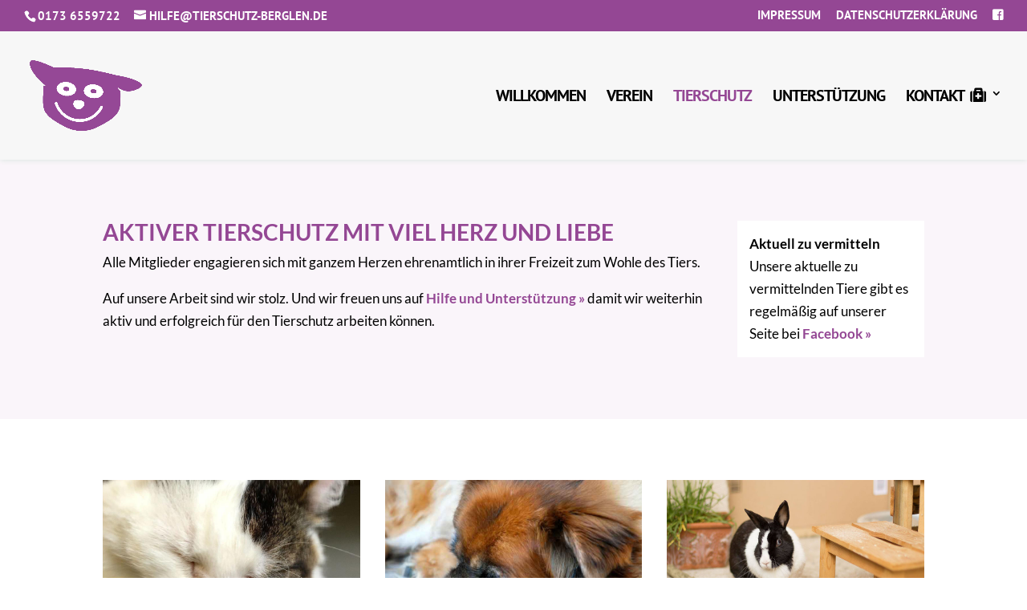

--- FILE ---
content_type: text/css
request_url: https://tierschutz-berglen.de/wp-content/themes/Divi-child/style.css?ver=4.27.5
body_size: 314
content:
/*

Theme Name: Divi Child Theme

Theme URI: https://tierschutz-berglen.de/web2020/wp-content/themes/Divi-child/

Description: Divi Child is a child theme of Divi, created by AnRo Live and MORE

Author: AnRo Live and MORE

Author URI: https://anrolive.com/

Template: Divi

Version: 1.0.1

Text Domain: Divi-child

License: GNU General Public License v3 or later.

License URI: https://www.gnu.org/licenses/gpl-3.0.html

*/